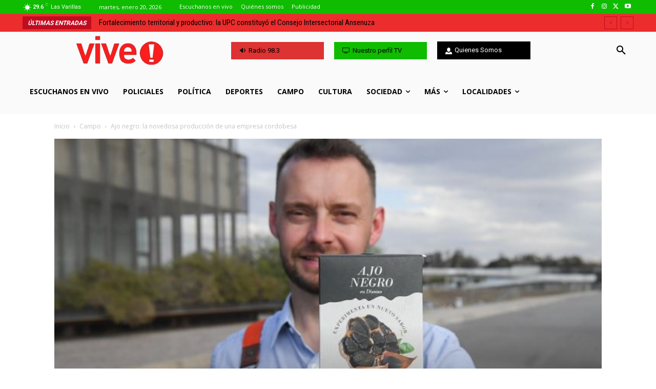

--- FILE ---
content_type: text/html; charset=utf-8
request_url: https://www.google.com/recaptcha/api2/aframe
body_size: 267
content:
<!DOCTYPE HTML><html><head><meta http-equiv="content-type" content="text/html; charset=UTF-8"></head><body><script nonce="rV35evPhSqGde8JKQgL0yA">/** Anti-fraud and anti-abuse applications only. See google.com/recaptcha */ try{var clients={'sodar':'https://pagead2.googlesyndication.com/pagead/sodar?'};window.addEventListener("message",function(a){try{if(a.source===window.parent){var b=JSON.parse(a.data);var c=clients[b['id']];if(c){var d=document.createElement('img');d.src=c+b['params']+'&rc='+(localStorage.getItem("rc::a")?sessionStorage.getItem("rc::b"):"");window.document.body.appendChild(d);sessionStorage.setItem("rc::e",parseInt(sessionStorage.getItem("rc::e")||0)+1);localStorage.setItem("rc::h",'1768935884442');}}}catch(b){}});window.parent.postMessage("_grecaptcha_ready", "*");}catch(b){}</script></body></html>